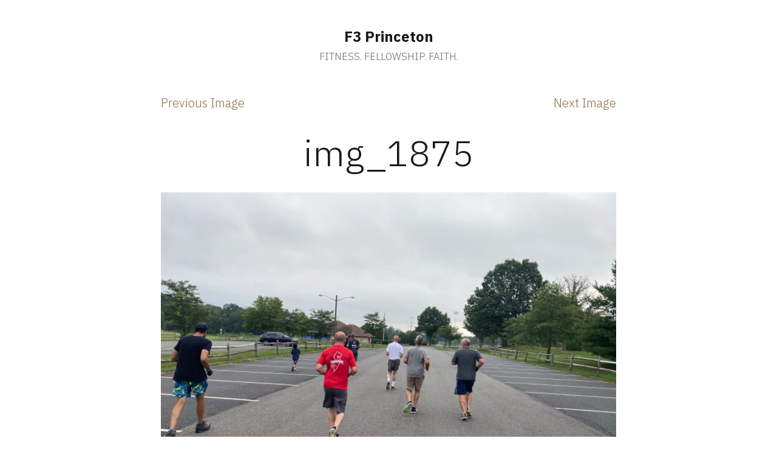

--- FILE ---
content_type: text/html; charset=UTF-8
request_url: https://www.f3princeton.com/img_1875/
body_size: 12163
content:
<!doctype html>
<html lang="en-US">
<head>
	<meta charset="UTF-8" />
	<meta name="viewport" content="width=device-width, initial-scale=1" />
	<link rel="profile" href="https://gmpg.org/xfn/11" />
	<title>img_1875 &#8211; F3 Princeton</title>
<meta name='robots' content='max-image-preview:large' />
<link rel='dns-prefetch' href='//ajax.googleapis.com' />
<link rel='dns-prefetch' href='//stats.wp.com' />
<link rel='dns-prefetch' href='//fonts.googleapis.com' />
<link rel='dns-prefetch' href='//widgets.wp.com' />
<link rel='dns-prefetch' href='//jetpack.wordpress.com' />
<link rel='dns-prefetch' href='//s0.wp.com' />
<link rel='dns-prefetch' href='//public-api.wordpress.com' />
<link rel='dns-prefetch' href='//0.gravatar.com' />
<link rel='dns-prefetch' href='//1.gravatar.com' />
<link rel='dns-prefetch' href='//2.gravatar.com' />
<link rel='preconnect' href='//i0.wp.com' />
<link rel="alternate" type="application/rss+xml" title="F3 Princeton &raquo; Feed" href="https://www.f3princeton.com/feed/" />
<link rel="alternate" type="application/rss+xml" title="F3 Princeton &raquo; Comments Feed" href="https://www.f3princeton.com/comments/feed/" />
<link rel="alternate" type="application/rss+xml" title="F3 Princeton &raquo; img_1875 Comments Feed" href="https://www.f3princeton.com/feed/?attachment_id=4768" />
<link rel="alternate" title="oEmbed (JSON)" type="application/json+oembed" href="https://www.f3princeton.com/wp-json/oembed/1.0/embed?url=https%3A%2F%2Fwww.f3princeton.com%2Fimg_1875%2F" />
<link rel="alternate" title="oEmbed (XML)" type="text/xml+oembed" href="https://www.f3princeton.com/wp-json/oembed/1.0/embed?url=https%3A%2F%2Fwww.f3princeton.com%2Fimg_1875%2F&#038;format=xml" />
<style id='wp-img-auto-sizes-contain-inline-css' type='text/css'>
img:is([sizes=auto i],[sizes^="auto," i]){contain-intrinsic-size:3000px 1500px}
/*# sourceURL=wp-img-auto-sizes-contain-inline-css */
</style>
<style id='wp-emoji-styles-inline-css' type='text/css'>

	img.wp-smiley, img.emoji {
		display: inline !important;
		border: none !important;
		box-shadow: none !important;
		height: 1em !important;
		width: 1em !important;
		margin: 0 0.07em !important;
		vertical-align: -0.1em !important;
		background: none !important;
		padding: 0 !important;
	}
/*# sourceURL=wp-emoji-styles-inline-css */
</style>
<style id='wp-block-library-inline-css' type='text/css'>
:root{--wp-block-synced-color:#7a00df;--wp-block-synced-color--rgb:122,0,223;--wp-bound-block-color:var(--wp-block-synced-color);--wp-editor-canvas-background:#ddd;--wp-admin-theme-color:#007cba;--wp-admin-theme-color--rgb:0,124,186;--wp-admin-theme-color-darker-10:#006ba1;--wp-admin-theme-color-darker-10--rgb:0,107,160.5;--wp-admin-theme-color-darker-20:#005a87;--wp-admin-theme-color-darker-20--rgb:0,90,135;--wp-admin-border-width-focus:2px}@media (min-resolution:192dpi){:root{--wp-admin-border-width-focus:1.5px}}.wp-element-button{cursor:pointer}:root .has-very-light-gray-background-color{background-color:#eee}:root .has-very-dark-gray-background-color{background-color:#313131}:root .has-very-light-gray-color{color:#eee}:root .has-very-dark-gray-color{color:#313131}:root .has-vivid-green-cyan-to-vivid-cyan-blue-gradient-background{background:linear-gradient(135deg,#00d084,#0693e3)}:root .has-purple-crush-gradient-background{background:linear-gradient(135deg,#34e2e4,#4721fb 50%,#ab1dfe)}:root .has-hazy-dawn-gradient-background{background:linear-gradient(135deg,#faaca8,#dad0ec)}:root .has-subdued-olive-gradient-background{background:linear-gradient(135deg,#fafae1,#67a671)}:root .has-atomic-cream-gradient-background{background:linear-gradient(135deg,#fdd79a,#004a59)}:root .has-nightshade-gradient-background{background:linear-gradient(135deg,#330968,#31cdcf)}:root .has-midnight-gradient-background{background:linear-gradient(135deg,#020381,#2874fc)}:root{--wp--preset--font-size--normal:16px;--wp--preset--font-size--huge:42px}.has-regular-font-size{font-size:1em}.has-larger-font-size{font-size:2.625em}.has-normal-font-size{font-size:var(--wp--preset--font-size--normal)}.has-huge-font-size{font-size:var(--wp--preset--font-size--huge)}:root .has-text-align-center{text-align:center}:root .has-text-align-left{text-align:left}:root .has-text-align-right{text-align:right}.has-fit-text{white-space:nowrap!important}#end-resizable-editor-section{display:none}.aligncenter{clear:both}.items-justified-left{justify-content:flex-start}.items-justified-center{justify-content:center}.items-justified-right{justify-content:flex-end}.items-justified-space-between{justify-content:space-between}.screen-reader-text{word-wrap:normal!important;border:0;clip-path:inset(50%);height:1px;margin:-1px;overflow:hidden;padding:0;position:absolute;width:1px}.screen-reader-text:focus{background-color:#ddd;clip-path:none;color:#444;display:block;font-size:1em;height:auto;left:5px;line-height:normal;padding:15px 23px 14px;text-decoration:none;top:5px;width:auto;z-index:100000}html :where(.has-border-color){border-style:solid}html :where([style*=border-top-color]){border-top-style:solid}html :where([style*=border-right-color]){border-right-style:solid}html :where([style*=border-bottom-color]){border-bottom-style:solid}html :where([style*=border-left-color]){border-left-style:solid}html :where([style*=border-width]){border-style:solid}html :where([style*=border-top-width]){border-top-style:solid}html :where([style*=border-right-width]){border-right-style:solid}html :where([style*=border-bottom-width]){border-bottom-style:solid}html :where([style*=border-left-width]){border-left-style:solid}html :where(img[class*=wp-image-]){height:auto;max-width:100%}:where(figure){margin:0 0 1em}html :where(.is-position-sticky){--wp-admin--admin-bar--position-offset:var(--wp-admin--admin-bar--height,0px)}@media screen and (max-width:600px){html :where(.is-position-sticky){--wp-admin--admin-bar--position-offset:0px}}

/*# sourceURL=wp-block-library-inline-css */
</style><style id='wp-block-group-inline-css' type='text/css'>
.wp-block-group{box-sizing:border-box}:where(.wp-block-group.wp-block-group-is-layout-constrained){position:relative}
/*# sourceURL=https://www.f3princeton.com/wp-content/plugins/gutenberg/build/styles/block-library/group/style.css */
</style>
<style id='wp-block-group-theme-inline-css' type='text/css'>
:where(.wp-block-group.has-background){padding:1.25em 2.375em}
/*# sourceURL=https://www.f3princeton.com/wp-content/plugins/gutenberg/build/styles/block-library/group/theme.css */
</style>
<style id='wp-block-archives-inline-css' type='text/css'>
.wp-block-archives{box-sizing:border-box}.wp-block-archives-dropdown label{display:block}
/*# sourceURL=https://www.f3princeton.com/wp-content/plugins/gutenberg/build/styles/block-library/archives/style.css */
</style>
<style id='wp-block-categories-inline-css' type='text/css'>
.wp-block-categories{box-sizing:border-box}.wp-block-categories.alignleft{margin-right:2em}.wp-block-categories.alignright{margin-left:2em}.wp-block-categories.wp-block-categories-dropdown.aligncenter{text-align:center}.wp-block-categories .wp-block-categories__label{display:block;width:100%}
/*# sourceURL=https://www.f3princeton.com/wp-content/plugins/gutenberg/build/styles/block-library/categories/style.css */
</style>
<style id='wp-block-heading-inline-css' type='text/css'>
h1:where(.wp-block-heading).has-background,h2:where(.wp-block-heading).has-background,h3:where(.wp-block-heading).has-background,h4:where(.wp-block-heading).has-background,h5:where(.wp-block-heading).has-background,h6:where(.wp-block-heading).has-background{padding:1.25em 2.375em}h1.has-text-align-left[style*=writing-mode]:where([style*=vertical-lr]),h1.has-text-align-right[style*=writing-mode]:where([style*=vertical-rl]),h2.has-text-align-left[style*=writing-mode]:where([style*=vertical-lr]),h2.has-text-align-right[style*=writing-mode]:where([style*=vertical-rl]),h3.has-text-align-left[style*=writing-mode]:where([style*=vertical-lr]),h3.has-text-align-right[style*=writing-mode]:where([style*=vertical-rl]),h4.has-text-align-left[style*=writing-mode]:where([style*=vertical-lr]),h4.has-text-align-right[style*=writing-mode]:where([style*=vertical-rl]),h5.has-text-align-left[style*=writing-mode]:where([style*=vertical-lr]),h5.has-text-align-right[style*=writing-mode]:where([style*=vertical-rl]),h6.has-text-align-left[style*=writing-mode]:where([style*=vertical-lr]),h6.has-text-align-right[style*=writing-mode]:where([style*=vertical-rl]){rotate:180deg}
/*# sourceURL=https://www.f3princeton.com/wp-content/plugins/gutenberg/build/styles/block-library/heading/style.css */
</style>
<style id='wp-block-latest-comments-inline-css' type='text/css'>
ol.wp-block-latest-comments{box-sizing:border-box;margin-left:0}:where(.wp-block-latest-comments:not([style*=line-height] .wp-block-latest-comments__comment)){line-height:1.1}:where(.wp-block-latest-comments:not([style*=line-height] .wp-block-latest-comments__comment-excerpt p)){line-height:1.8}.has-dates :where(.wp-block-latest-comments:not([style*=line-height])),.has-excerpts :where(.wp-block-latest-comments:not([style*=line-height])){line-height:1.5}.wp-block-latest-comments .wp-block-latest-comments{padding-left:0}.wp-block-latest-comments__comment{list-style:none;margin-bottom:1em}.has-avatars .wp-block-latest-comments__comment{list-style:none;min-height:2.25em}.has-avatars .wp-block-latest-comments__comment .wp-block-latest-comments__comment-excerpt,.has-avatars .wp-block-latest-comments__comment .wp-block-latest-comments__comment-meta{margin-left:3.25em}.wp-block-latest-comments__comment-excerpt p{font-size:.875em;margin:.36em 0 1.4em}.wp-block-latest-comments__comment-date{display:block;font-size:.75em}.wp-block-latest-comments .avatar,.wp-block-latest-comments__comment-avatar{border-radius:1.5em;display:block;float:left;height:2.5em;margin-right:.75em;width:2.5em}.wp-block-latest-comments[class*=-font-size] a,.wp-block-latest-comments[style*=font-size] a{font-size:inherit}
/*# sourceURL=https://www.f3princeton.com/wp-content/plugins/gutenberg/build/styles/block-library/latest-comments/style.css */
</style>
<style id='wp-block-latest-posts-inline-css' type='text/css'>
.wp-block-latest-posts{box-sizing:border-box}.wp-block-latest-posts.alignleft{margin-right:2em}.wp-block-latest-posts.alignright{margin-left:2em}.wp-block-latest-posts.wp-block-latest-posts__list{list-style:none}.wp-block-latest-posts.wp-block-latest-posts__list li{clear:both;overflow-wrap:break-word}.wp-block-latest-posts.is-grid{display:flex;flex-wrap:wrap}.wp-block-latest-posts.is-grid li{margin:0 1.25em 1.25em 0;width:100%}@media (min-width:600px){.wp-block-latest-posts.columns-2 li{width:calc(50% - .625em)}.wp-block-latest-posts.columns-2 li:nth-child(2n){margin-right:0}.wp-block-latest-posts.columns-3 li{width:calc(33.33333% - .83333em)}.wp-block-latest-posts.columns-3 li:nth-child(3n){margin-right:0}.wp-block-latest-posts.columns-4 li{width:calc(25% - .9375em)}.wp-block-latest-posts.columns-4 li:nth-child(4n){margin-right:0}.wp-block-latest-posts.columns-5 li{width:calc(20% - 1em)}.wp-block-latest-posts.columns-5 li:nth-child(5n){margin-right:0}.wp-block-latest-posts.columns-6 li{width:calc(16.66667% - 1.04167em)}.wp-block-latest-posts.columns-6 li:nth-child(6n){margin-right:0}}:root :where(.wp-block-latest-posts.is-grid){padding:0}:root :where(.wp-block-latest-posts.wp-block-latest-posts__list){padding-left:0}.wp-block-latest-posts__post-author,.wp-block-latest-posts__post-date{display:block;font-size:.8125em}.wp-block-latest-posts__post-excerpt,.wp-block-latest-posts__post-full-content{margin-bottom:1em;margin-top:.5em}.wp-block-latest-posts__featured-image a{display:inline-block}.wp-block-latest-posts__featured-image img{height:auto;max-width:100%;width:auto}.wp-block-latest-posts__featured-image.alignleft{float:left;margin-right:1em}.wp-block-latest-posts__featured-image.alignright{float:right;margin-left:1em}.wp-block-latest-posts__featured-image.aligncenter{margin-bottom:1em;text-align:center}
/*# sourceURL=https://www.f3princeton.com/wp-content/plugins/gutenberg/build/styles/block-library/latest-posts/style.css */
</style>
<style id='wp-block-search-inline-css' type='text/css'>
.wp-block-search__button{margin-left:10px;word-break:normal}.wp-block-search__button.has-icon{line-height:0}.wp-block-search__button svg{fill:currentColor;height:1.25em;min-height:24px;min-width:24px;vertical-align:text-bottom;width:1.25em}:where(.wp-block-search__button){border:1px solid #ccc;padding:6px 10px}.wp-block-search__inside-wrapper{display:flex;flex:auto;flex-wrap:nowrap;max-width:100%}.wp-block-search__label{width:100%}.wp-block-search.wp-block-search__button-only .wp-block-search__button{box-sizing:border-box;display:flex;flex-shrink:0;justify-content:center;margin-left:0;max-width:100%}.wp-block-search.wp-block-search__button-only .wp-block-search__inside-wrapper{min-width:0!important;transition-property:width}.wp-block-search.wp-block-search__button-only .wp-block-search__input{flex-basis:100%;transition-duration:.3s}.wp-block-search.wp-block-search__button-only.wp-block-search__searchfield-hidden,.wp-block-search.wp-block-search__button-only.wp-block-search__searchfield-hidden .wp-block-search__inside-wrapper{overflow:hidden}.wp-block-search.wp-block-search__button-only.wp-block-search__searchfield-hidden .wp-block-search__input{border-left-width:0!important;border-right-width:0!important;flex-basis:0;flex-grow:0;margin:0;min-width:0!important;padding-left:0!important;padding-right:0!important;width:0!important}:where(.wp-block-search__input){appearance:none;border:1px solid #949494;flex-grow:1;font-family:inherit;font-size:inherit;font-style:inherit;font-weight:inherit;letter-spacing:inherit;line-height:inherit;margin-left:0;margin-right:0;min-width:3rem;padding:8px;text-decoration:unset!important;text-transform:inherit}:where(.wp-block-search__button-inside .wp-block-search__inside-wrapper){background-color:#fff;border:1px solid #949494;box-sizing:border-box;padding:4px}:where(.wp-block-search__button-inside .wp-block-search__inside-wrapper) .wp-block-search__input{border:none;border-radius:0;padding:0 4px}:where(.wp-block-search__button-inside .wp-block-search__inside-wrapper) .wp-block-search__input:focus{outline:none}:where(.wp-block-search__button-inside .wp-block-search__inside-wrapper) :where(.wp-block-search__button){padding:4px 8px}.wp-block-search.aligncenter .wp-block-search__inside-wrapper{margin:auto}.wp-block[data-align=right] .wp-block-search.wp-block-search__button-only .wp-block-search__inside-wrapper{float:right}
/*# sourceURL=https://www.f3princeton.com/wp-content/plugins/gutenberg/build/styles/block-library/search/style.css */
</style>
<style id='wp-block-search-theme-inline-css' type='text/css'>
.wp-block-search .wp-block-search__label{font-weight:700}.wp-block-search__button{border:1px solid #ccc;padding:.375em .625em}
/*# sourceURL=https://www.f3princeton.com/wp-content/plugins/gutenberg/build/styles/block-library/search/theme.css */
</style>
<style id='global-styles-inline-css' type='text/css'>
:root{--wp--preset--aspect-ratio--square: 1;--wp--preset--aspect-ratio--4-3: 4/3;--wp--preset--aspect-ratio--3-4: 3/4;--wp--preset--aspect-ratio--3-2: 3/2;--wp--preset--aspect-ratio--2-3: 2/3;--wp--preset--aspect-ratio--16-9: 16/9;--wp--preset--aspect-ratio--9-16: 9/16;--wp--preset--color--black: #000000;--wp--preset--color--cyan-bluish-gray: #abb8c3;--wp--preset--color--white: #ffffff;--wp--preset--color--pale-pink: #f78da7;--wp--preset--color--vivid-red: #cf2e2e;--wp--preset--color--luminous-vivid-orange: #ff6900;--wp--preset--color--luminous-vivid-amber: #fcb900;--wp--preset--color--light-green-cyan: #7bdcb5;--wp--preset--color--vivid-green-cyan: #00d084;--wp--preset--color--pale-cyan-blue: #8ed1fc;--wp--preset--color--vivid-cyan-blue: #0693e3;--wp--preset--color--vivid-purple: #9b51e0;--wp--preset--color--primary: #897248;--wp--preset--color--secondary: #c4493f;--wp--preset--color--background: #FFFFFF;--wp--preset--color--foreground: #181818;--wp--preset--color--foreground-light: #686868;--wp--preset--color--foreground-dark: #020202;--wp--preset--gradient--vivid-cyan-blue-to-vivid-purple: linear-gradient(135deg,rgb(6,147,227) 0%,rgb(155,81,224) 100%);--wp--preset--gradient--light-green-cyan-to-vivid-green-cyan: linear-gradient(135deg,rgb(122,220,180) 0%,rgb(0,208,130) 100%);--wp--preset--gradient--luminous-vivid-amber-to-luminous-vivid-orange: linear-gradient(135deg,rgb(252,185,0) 0%,rgb(255,105,0) 100%);--wp--preset--gradient--luminous-vivid-orange-to-vivid-red: linear-gradient(135deg,rgb(255,105,0) 0%,rgb(207,46,46) 100%);--wp--preset--gradient--very-light-gray-to-cyan-bluish-gray: linear-gradient(135deg,rgb(238,238,238) 0%,rgb(169,184,195) 100%);--wp--preset--gradient--cool-to-warm-spectrum: linear-gradient(135deg,rgb(74,234,220) 0%,rgb(151,120,209) 20%,rgb(207,42,186) 40%,rgb(238,44,130) 60%,rgb(251,105,98) 80%,rgb(254,248,76) 100%);--wp--preset--gradient--blush-light-purple: linear-gradient(135deg,rgb(255,206,236) 0%,rgb(152,150,240) 100%);--wp--preset--gradient--blush-bordeaux: linear-gradient(135deg,rgb(254,205,165) 0%,rgb(254,45,45) 50%,rgb(107,0,62) 100%);--wp--preset--gradient--luminous-dusk: linear-gradient(135deg,rgb(255,203,112) 0%,rgb(199,81,192) 50%,rgb(65,88,208) 100%);--wp--preset--gradient--pale-ocean: linear-gradient(135deg,rgb(255,245,203) 0%,rgb(182,227,212) 50%,rgb(51,167,181) 100%);--wp--preset--gradient--electric-grass: linear-gradient(135deg,rgb(202,248,128) 0%,rgb(113,206,126) 100%);--wp--preset--gradient--midnight: linear-gradient(135deg,rgb(2,3,129) 0%,rgb(40,116,252) 100%);--wp--preset--font-size--small: 16.6px;--wp--preset--font-size--medium: 20px;--wp--preset--font-size--large: 28.8px;--wp--preset--font-size--x-large: 42px;--wp--preset--font-size--normal: 20px;--wp--preset--font-size--huge: 34.56px;--wp--preset--spacing--20: 0.44rem;--wp--preset--spacing--30: 0.67rem;--wp--preset--spacing--40: 1rem;--wp--preset--spacing--50: 1.5rem;--wp--preset--spacing--60: 2.25rem;--wp--preset--spacing--70: 3.38rem;--wp--preset--spacing--80: 5.06rem;--wp--preset--shadow--natural: 6px 6px 9px rgba(0, 0, 0, 0.2);--wp--preset--shadow--deep: 12px 12px 50px rgba(0, 0, 0, 0.4);--wp--preset--shadow--sharp: 6px 6px 0px rgba(0, 0, 0, 0.2);--wp--preset--shadow--outlined: 6px 6px 0px -3px rgb(255, 255, 255), 6px 6px rgb(0, 0, 0);--wp--preset--shadow--crisp: 6px 6px 0px rgb(0, 0, 0);}:where(.is-layout-flex){gap: 0.5em;}:where(.is-layout-grid){gap: 0.5em;}body .is-layout-flex{display: flex;}.is-layout-flex{flex-wrap: wrap;align-items: center;}.is-layout-flex > :is(*, div){margin: 0;}body .is-layout-grid{display: grid;}.is-layout-grid > :is(*, div){margin: 0;}:where(.wp-block-columns.is-layout-flex){gap: 2em;}:where(.wp-block-columns.is-layout-grid){gap: 2em;}:where(.wp-block-post-template.is-layout-flex){gap: 1.25em;}:where(.wp-block-post-template.is-layout-grid){gap: 1.25em;}.has-black-color{color: var(--wp--preset--color--black) !important;}.has-cyan-bluish-gray-color{color: var(--wp--preset--color--cyan-bluish-gray) !important;}.has-white-color{color: var(--wp--preset--color--white) !important;}.has-pale-pink-color{color: var(--wp--preset--color--pale-pink) !important;}.has-vivid-red-color{color: var(--wp--preset--color--vivid-red) !important;}.has-luminous-vivid-orange-color{color: var(--wp--preset--color--luminous-vivid-orange) !important;}.has-luminous-vivid-amber-color{color: var(--wp--preset--color--luminous-vivid-amber) !important;}.has-light-green-cyan-color{color: var(--wp--preset--color--light-green-cyan) !important;}.has-vivid-green-cyan-color{color: var(--wp--preset--color--vivid-green-cyan) !important;}.has-pale-cyan-blue-color{color: var(--wp--preset--color--pale-cyan-blue) !important;}.has-vivid-cyan-blue-color{color: var(--wp--preset--color--vivid-cyan-blue) !important;}.has-vivid-purple-color{color: var(--wp--preset--color--vivid-purple) !important;}.has-black-background-color{background-color: var(--wp--preset--color--black) !important;}.has-cyan-bluish-gray-background-color{background-color: var(--wp--preset--color--cyan-bluish-gray) !important;}.has-white-background-color{background-color: var(--wp--preset--color--white) !important;}.has-pale-pink-background-color{background-color: var(--wp--preset--color--pale-pink) !important;}.has-vivid-red-background-color{background-color: var(--wp--preset--color--vivid-red) !important;}.has-luminous-vivid-orange-background-color{background-color: var(--wp--preset--color--luminous-vivid-orange) !important;}.has-luminous-vivid-amber-background-color{background-color: var(--wp--preset--color--luminous-vivid-amber) !important;}.has-light-green-cyan-background-color{background-color: var(--wp--preset--color--light-green-cyan) !important;}.has-vivid-green-cyan-background-color{background-color: var(--wp--preset--color--vivid-green-cyan) !important;}.has-pale-cyan-blue-background-color{background-color: var(--wp--preset--color--pale-cyan-blue) !important;}.has-vivid-cyan-blue-background-color{background-color: var(--wp--preset--color--vivid-cyan-blue) !important;}.has-vivid-purple-background-color{background-color: var(--wp--preset--color--vivid-purple) !important;}.has-black-border-color{border-color: var(--wp--preset--color--black) !important;}.has-cyan-bluish-gray-border-color{border-color: var(--wp--preset--color--cyan-bluish-gray) !important;}.has-white-border-color{border-color: var(--wp--preset--color--white) !important;}.has-pale-pink-border-color{border-color: var(--wp--preset--color--pale-pink) !important;}.has-vivid-red-border-color{border-color: var(--wp--preset--color--vivid-red) !important;}.has-luminous-vivid-orange-border-color{border-color: var(--wp--preset--color--luminous-vivid-orange) !important;}.has-luminous-vivid-amber-border-color{border-color: var(--wp--preset--color--luminous-vivid-amber) !important;}.has-light-green-cyan-border-color{border-color: var(--wp--preset--color--light-green-cyan) !important;}.has-vivid-green-cyan-border-color{border-color: var(--wp--preset--color--vivid-green-cyan) !important;}.has-pale-cyan-blue-border-color{border-color: var(--wp--preset--color--pale-cyan-blue) !important;}.has-vivid-cyan-blue-border-color{border-color: var(--wp--preset--color--vivid-cyan-blue) !important;}.has-vivid-purple-border-color{border-color: var(--wp--preset--color--vivid-purple) !important;}.has-vivid-cyan-blue-to-vivid-purple-gradient-background{background: var(--wp--preset--gradient--vivid-cyan-blue-to-vivid-purple) !important;}.has-light-green-cyan-to-vivid-green-cyan-gradient-background{background: var(--wp--preset--gradient--light-green-cyan-to-vivid-green-cyan) !important;}.has-luminous-vivid-amber-to-luminous-vivid-orange-gradient-background{background: var(--wp--preset--gradient--luminous-vivid-amber-to-luminous-vivid-orange) !important;}.has-luminous-vivid-orange-to-vivid-red-gradient-background{background: var(--wp--preset--gradient--luminous-vivid-orange-to-vivid-red) !important;}.has-very-light-gray-to-cyan-bluish-gray-gradient-background{background: var(--wp--preset--gradient--very-light-gray-to-cyan-bluish-gray) !important;}.has-cool-to-warm-spectrum-gradient-background{background: var(--wp--preset--gradient--cool-to-warm-spectrum) !important;}.has-blush-light-purple-gradient-background{background: var(--wp--preset--gradient--blush-light-purple) !important;}.has-blush-bordeaux-gradient-background{background: var(--wp--preset--gradient--blush-bordeaux) !important;}.has-luminous-dusk-gradient-background{background: var(--wp--preset--gradient--luminous-dusk) !important;}.has-pale-ocean-gradient-background{background: var(--wp--preset--gradient--pale-ocean) !important;}.has-electric-grass-gradient-background{background: var(--wp--preset--gradient--electric-grass) !important;}.has-midnight-gradient-background{background: var(--wp--preset--gradient--midnight) !important;}.has-small-font-size{font-size: var(--wp--preset--font-size--small) !important;}.has-medium-font-size{font-size: var(--wp--preset--font-size--medium) !important;}.has-large-font-size{font-size: var(--wp--preset--font-size--large) !important;}.has-x-large-font-size{font-size: var(--wp--preset--font-size--x-large) !important;}
/*# sourceURL=global-styles-inline-css */
</style>

<style id='classic-theme-styles-inline-css' type='text/css'>
/*! This file is auto-generated */
.wp-block-button__link{color:#fff;background-color:#32373c;border-radius:9999px;box-shadow:none;text-decoration:none;padding:calc(.667em + 2px) calc(1.333em + 2px);font-size:1.125em}.wp-block-file__button{background:#32373c;color:#fff;text-decoration:none}
/*# sourceURL=/wp-includes/css/classic-themes.min.css */
</style>
<link rel='stylesheet' id='fontAwesome-css' href='https://www.f3princeton.com/wp-content/plugins/lightbox-block/assets/css/font-awesome.min.css?ver=6.5.2' type='text/css' media='all' />
<link rel='stylesheet' id='varia-print-style-css' href='https://www.f3princeton.com/wp-content/themes/varia-wpcom/print.css?ver=1.5.24' type='text/css' media='print' />
<link rel='stylesheet' id='jetpack_likes-css' href='https://www.f3princeton.com/wp-content/plugins/jetpack/modules/likes/style.css?ver=15.3.1' type='text/css' media='all' />
<link rel='stylesheet' id='tablepress-default-css' href='https://www.f3princeton.com/wp-content/plugins/tablepress/css/build/default.css?ver=3.2.5' type='text/css' media='all' />
<link rel='stylesheet' id='photonic-slider-css' href='https://www.f3princeton.com/wp-content/plugins/photonic/include/ext/splide/splide.min.css?ver=20251209-235158' type='text/css' media='all' />
<link rel='stylesheet' id='photonic-lightbox-css' href='https://www.f3princeton.com/wp-content/plugins/photonic/include/ext/baguettebox/baguettebox.min.css?ver=20251209-235158' type='text/css' media='all' />
<link rel='stylesheet' id='photonic-css' href='https://www.f3princeton.com/wp-content/plugins/photonic/include/css/front-end/core/photonic.min.css?ver=20251209-235158' type='text/css' media='all' />
<style id='photonic-inline-css' type='text/css'>
/* Retrieved from saved CSS */
.photonic-panel { background:  rgb(17,17,17)  !important;

	border-top: none;
	border-right: none;
	border-bottom: none;
	border-left: none;
 }
.photonic-random-layout .photonic-thumb { padding: 2px}
.photonic-masonry-layout .photonic-thumb, .photonic-masonry-horizontal-layout .photonic-thumb { padding: 2px}
.photonic-mosaic-layout .photonic-thumb { padding: 2px}

/*# sourceURL=photonic-inline-css */
</style>
<link rel='stylesheet' id='maywood-fonts-css' href='https://fonts.googleapis.com/css?family=IBM+Plex+Sans%3A300%2C300i%2C500%2C500i%2C700&#038;subset=latin%2Clatin-ext' type='text/css' media='all' />
<link rel='stylesheet' id='maywood-style-css' href='https://www.f3princeton.com/wp-content/themes/maywood-wpcom/style.css?ver=1.5.24' type='text/css' media='all' />
<!--n2css--><!--n2js--><script type="text/javascript" src="https://www.f3princeton.com/wp-includes/js/jquery/jquery.min.js?ver=3.7.1" id="jquery-core-js"></script>
<script type="text/javascript" src="https://www.f3princeton.com/wp-includes/js/jquery/jquery-migrate.min.js?ver=3.4.1" id="jquery-migrate-js"></script>
<link rel="https://api.w.org/" href="https://www.f3princeton.com/wp-json/" /><link rel="alternate" title="JSON" type="application/json" href="https://www.f3princeton.com/wp-json/wp/v2/media/4768" /><link rel="EditURI" type="application/rsd+xml" title="RSD" href="https://www.f3princeton.com/xmlrpc.php?rsd" />
<meta name="generator" content="WordPress 6.9" />
<link rel="canonical" href="https://www.f3princeton.com/img_1875/" />
<link rel='shortlink' href='https://wp.me/adG3Xf-1eU' />
	<style>img#wpstats{display:none}</style>
		<meta name="description" content="FITNESS. FELLOWSHIP. FAITH." />

<!-- Jetpack Open Graph Tags -->
<meta property="og:type" content="article" />
<meta property="og:title" content="img_1875" />
<meta property="og:url" content="https://www.f3princeton.com/img_1875/" />
<meta property="og:description" content="Visit the post for more." />
<meta property="article:published_time" content="2021-07-12T11:26:46+00:00" />
<meta property="article:modified_time" content="2021-07-12T11:26:46+00:00" />
<meta property="og:site_name" content="F3 Princeton" />
<meta property="og:image" content="https://www.f3princeton.com/wp-content/uploads/2021/07/img_1875-scaled.jpg" />
<meta property="og:image:alt" content="" />
<meta property="og:locale" content="en_US" />
<meta name="twitter:text:title" content="img_1875" />
<meta name="twitter:image" content="https://i0.wp.com/www.f3princeton.com/wp-content/uploads/2021/07/img_1875-scaled.jpg?fit=1200%2C900&#038;ssl=1&#038;w=640" />
<meta name="twitter:card" content="summary_large_image" />
<meta name="twitter:description" content="Visit the post for more." />

<!-- End Jetpack Open Graph Tags -->
<link rel="icon" href="https://i0.wp.com/www.f3princeton.com/wp-content/uploads/2020/04/cropped-f3princeton_nj_v2.jpg?fit=32%2C32&#038;ssl=1" sizes="32x32" />
<link rel="icon" href="https://i0.wp.com/www.f3princeton.com/wp-content/uploads/2020/04/cropped-f3princeton_nj_v2.jpg?fit=192%2C192&#038;ssl=1" sizes="192x192" />
<link rel="apple-touch-icon" href="https://i0.wp.com/www.f3princeton.com/wp-content/uploads/2020/04/cropped-f3princeton_nj_v2.jpg?fit=180%2C180&#038;ssl=1" />
<meta name="msapplication-TileImage" content="https://i0.wp.com/www.f3princeton.com/wp-content/uploads/2020/04/cropped-f3princeton_nj_v2.jpg?fit=270%2C270&#038;ssl=1" />
</head>

<body class="attachment wp-singular attachment-template-default single single-attachment postid-4768 attachmentid-4768 attachment-jpeg wp-embed-responsive wp-theme-varia-wpcom wp-child-theme-maywood-wpcom singular image-filters-enabled">


<div id="page" class="site">
	<a class="skip-link screen-reader-text" href="#content">Skip to content</a>

	
<header id="masthead" class="site-header responsive-max-width has-title-and-tagline" role="banner">
	<div class="site-branding">

								<p class="site-title"><a href="https://www.f3princeton.com/" rel="home">F3 Princeton</a></p>
			
				<p class="site-description">
				FITNESS. FELLOWSHIP. FAITH.			</p>
	</div><!-- .site-branding -->
		</header><!-- #masthead -->

	<div id="content" class="site-content">

	<section id="primary" class="content-area">
		<main id="main" class="site-main">

			
				<article id="post-4768" class="post-4768 attachment type-attachment status-inherit hentry entry">
					<nav id="image-navigation" class="navigation image-navigation responsive-max-width">
						<div class="nav-links">
							<div class="nav-previous"><a href='https://www.f3princeton.com/img_1879/'>Previous Image</a></div>
							<div class="nav-next"><a href='https://www.f3princeton.com/img_1878/'>Next Image</a></div>
						</div><!-- .nav-links -->
					</nav><!-- .image-navigation -->

					<header class="entry-header responsive-max-width">
					<h1 class="entry-title">img_1875</h1>					</header><!-- .entry-header -->

					<div class="entry-content">

						<figure class="entry-attachment wp-block-image">
						<img width="2560" height="1920" src="https://i0.wp.com/www.f3princeton.com/wp-content/uploads/2021/07/img_1875-scaled.jpg?fit=2560%2C1920&amp;ssl=1" class="attachment-full size-full" alt="" decoding="async" fetchpriority="high" srcset="https://i0.wp.com/www.f3princeton.com/wp-content/uploads/2021/07/img_1875-scaled.jpg?w=2560&amp;ssl=1 2560w, https://i0.wp.com/www.f3princeton.com/wp-content/uploads/2021/07/img_1875-scaled.jpg?resize=300%2C225&amp;ssl=1 300w, https://i0.wp.com/www.f3princeton.com/wp-content/uploads/2021/07/img_1875-scaled.jpg?resize=1024%2C768&amp;ssl=1 1024w, https://i0.wp.com/www.f3princeton.com/wp-content/uploads/2021/07/img_1875-scaled.jpg?resize=768%2C576&amp;ssl=1 768w, https://i0.wp.com/www.f3princeton.com/wp-content/uploads/2021/07/img_1875-scaled.jpg?resize=1536%2C1152&amp;ssl=1 1536w, https://i0.wp.com/www.f3princeton.com/wp-content/uploads/2021/07/img_1875-scaled.jpg?resize=2048%2C1536&amp;ssl=1 2048w, https://i0.wp.com/www.f3princeton.com/wp-content/uploads/2021/07/img_1875-scaled.jpg?resize=1568%2C1176&amp;ssl=1 1568w, https://i0.wp.com/www.f3princeton.com/wp-content/uploads/2021/07/img_1875-scaled.jpg?w=2250&amp;ssl=1 2250w" sizes="(max-width: 2560px) 100vw, 2560px" data-attachment-id="4768" data-permalink="https://www.f3princeton.com/img_1875/" data-orig-file="https://i0.wp.com/www.f3princeton.com/wp-content/uploads/2021/07/img_1875-scaled.jpg?fit=2560%2C1920&amp;ssl=1" data-orig-size="2560,1920" data-comments-opened="1" data-image-meta="{&quot;aperture&quot;:&quot;1.8&quot;,&quot;credit&quot;:&quot;&quot;,&quot;camera&quot;:&quot;iPhone 11&quot;,&quot;caption&quot;:&quot;&quot;,&quot;created_timestamp&quot;:&quot;1626072257&quot;,&quot;copyright&quot;:&quot;&quot;,&quot;focal_length&quot;:&quot;4.25&quot;,&quot;iso&quot;:&quot;32&quot;,&quot;shutter_speed&quot;:&quot;0.0028328611898017&quot;,&quot;title&quot;:&quot;&quot;,&quot;orientation&quot;:&quot;1&quot;}" data-image-title="img_1875" data-image-description="" data-image-caption="" data-medium-file="https://i0.wp.com/www.f3princeton.com/wp-content/uploads/2021/07/img_1875-scaled.jpg?fit=300%2C225&amp;ssl=1" data-large-file="https://i0.wp.com/www.f3princeton.com/wp-content/uploads/2021/07/img_1875-scaled.jpg?fit=750%2C563&amp;ssl=1" />
							<figcaption class="wp-caption-text"></figcaption>

						</figure><!-- .entry-attachment -->

											</div><!-- .entry-content -->

					<footer class="entry-footer responsive-max-width">
					<span class="full-size-link"><span class="screen-reader-text">Full size</span><a href="https://www.f3princeton.com/wp-content/uploads/2021/07/img_1875-scaled.jpg">2560 &times; 1920</a></span>
						
					</footer><!-- .entry-footer -->
				</article><!-- #post-## -->

				
	<nav class="navigation post-navigation" aria-label="Posts">
		<h2 class="screen-reader-text">Post navigation</h2>
		<div class="nav-links"><div class="nav-previous"><a href="https://www.f3princeton.com/img_1875/" rel="prev"><span class="meta-nav">Published in</span><br><span class="post-title">img_1875</span></a></div></div>
	</nav>
<div id="comments" class="comments-area responsive-max-width">

	
		<div id="respond" class="comment-respond">
			<h3 id="reply-title" class="comment-reply-title">Leave a Reply<small><a rel="nofollow" id="cancel-comment-reply-link" href="/img_1875/#respond" style="display:none;">Cancel reply</a></small></h3>			<form id="commentform" class="comment-form">
				<iframe
					title="Comment Form"
					src="https://jetpack.wordpress.com/jetpack-comment/?blogid=202117349&#038;postid=4768&#038;comment_registration=0&#038;require_name_email=1&#038;stc_enabled=1&#038;stb_enabled=1&#038;show_avatars=1&#038;avatar_default=mystery&#038;greeting=Leave+a+Reply&#038;jetpack_comments_nonce=b248d064f7&#038;greeting_reply=Leave+a+Reply+to+%25s&#038;color_scheme=light&#038;lang=en_US&#038;jetpack_version=15.3.1&#038;iframe_unique_id=1&#038;show_cookie_consent=10&#038;has_cookie_consent=0&#038;is_current_user_subscribed=0&#038;token_key=%3Bnormal%3B&#038;sig=1411938898817fa79c6997ece9435bd23f09abd9#parent=https%3A%2F%2Fwww.f3princeton.com%2Fimg_1875%2F"
											name="jetpack_remote_comment"
						style="width:100%; height: 430px; border:0;"
										class="jetpack_remote_comment"
					id="jetpack_remote_comment"
					sandbox="allow-same-origin allow-top-navigation allow-scripts allow-forms allow-popups"
				>
									</iframe>
									<!--[if !IE]><!-->
					<script>
						document.addEventListener('DOMContentLoaded', function () {
							var commentForms = document.getElementsByClassName('jetpack_remote_comment');
							for (var i = 0; i < commentForms.length; i++) {
								commentForms[i].allowTransparency = false;
								commentForms[i].scrolling = 'no';
							}
						});
					</script>
					<!--<![endif]-->
							</form>
		</div>

		
		<input type="hidden" name="comment_parent" id="comment_parent" value="" />

		
</div><!-- #comments -->

		</main><!-- .site-main -->
	</section><!-- .content-area -->


	</div><!-- #content -->

	
	<footer id="colophon" class="site-footer responsive-max-width">
			
	<aside class="widget-area responsive-max-width" role="complementary" aria-label="Footer">
		<section id="block-2" class="widget widget_block widget_search"><form role="search" method="get" action="https://www.f3princeton.com/" class="wp-block-search__button-outside wp-block-search__text-button wp-block-search"    ><label class="wp-block-search__label" for="wp-block-search__input-2" >Search</label><div class="wp-block-search__inside-wrapper" ><input class="wp-block-search__input" id="wp-block-search__input-2" placeholder="" value="" type="search" name="s" required /><button aria-label="Search" class="wp-block-search__button wp-element-button" type="submit" >Search</button></div></form></section><section id="block-3" class="widget widget_block">
<div class="wp-block-group"><div class="wp-block-group__inner-container is-layout-flow wp-block-group-is-layout-flow">
<h2 class="wp-block-heading" id="recent-posts">Recent Posts</h2>


<ul class="wp-block-latest-posts__list wp-block-latest-posts"><li><a class="wp-block-latest-posts__post-title" href="https://www.f3princeton.com/2026/01/21/the-daily-50/">The Daily 50</a></li>
<li><a class="wp-block-latest-posts__post-title" href="https://www.f3princeton.com/2026/01/20/cold-ish-stadium-ruck/">Cold-ish stadium ruck!</a></li>
<li><a class="wp-block-latest-posts__post-title" href="https://www.f3princeton.com/2026/01/19/arise-january-18th-2026/">Arise: January 18th, 2026</a></li>
<li><a class="wp-block-latest-posts__post-title" href="https://www.f3princeton.com/2026/01/19/doras-ladder/">Dora&#8217;s Ladder</a></li>
<li><a class="wp-block-latest-posts__post-title" href="https://www.f3princeton.com/2026/01/19/s2s-d15-attheswamp-2026-01-19/">S2S-D15-atTheSwamp-2026-01-19</a></li>
</ul></div></div>
</section><section id="block-4" class="widget widget_block">
<div class="wp-block-group"><div class="wp-block-group__inner-container is-layout-flow wp-block-group-is-layout-flow">
<h2 class="wp-block-heading" id="recent-comments">Recent Comments</h2>


<ol class="wp-block-latest-comments"><li class="wp-block-latest-comments__comment"><article><footer class="wp-block-latest-comments__comment-meta"><a class="wp-block-latest-comments__comment-author" href="https://www.f3princeton.com/2024/05/05/arise-may-5th-2024/">Arise: May 5th, 2024 &#8211; F3 Princeton</a> on <a class="wp-block-latest-comments__comment-link" href="https://www.f3princeton.com/2024/04/22/earth-day-%f0%9f%8c%8e-at-theswamp-04222024/#comment-240">Earth day 🌎 at TheSwamp 04222024</a></footer></article></li><li class="wp-block-latest-comments__comment"><article><footer class="wp-block-latest-comments__comment-meta"><a class="wp-block-latest-comments__comment-author" href="https://www.f3princeton.com/2024/04/28/arise-april-28th-2024/">Arise: April 28th, 2024 &#8211; F3 Princeton</a> on <a class="wp-block-latest-comments__comment-link" href="https://www.f3princeton.com/2024/04/22/earth-day-%f0%9f%8c%8e-at-theswamp-04222024/#comment-236">Earth day 🌎 at TheSwamp 04222024</a></footer></article></li><li class="wp-block-latest-comments__comment"><article><footer class="wp-block-latest-comments__comment-meta"><a class="wp-block-latest-comments__comment-author" href="https://www.f3princeton.com/2024/04/28/arise-april-28th-2024/">Arise: April 28th, 2024 &#8211; F3 Princeton</a> on <a class="wp-block-latest-comments__comment-link" href="https://www.f3princeton.com/2024/04/25/route-66-swamp-classic/#comment-235">Route 66 &#8220;Swamp Classic&#8221;</a></footer></article></li><li class="wp-block-latest-comments__comment"><article><footer class="wp-block-latest-comments__comment-meta"><a class="wp-block-latest-comments__comment-author" href="https://f3gastonia.com/2024/04/25/dr-princeton-nj/">DR Princeton, NJ &#8211; F3 Gastonia</a> on <a class="wp-block-latest-comments__comment-link" href="https://www.f3princeton.com/2024/04/24/laps-around-the-square/#comment-234">Laps Around the Square</a></footer></article></li><li class="wp-block-latest-comments__comment"><article><footer class="wp-block-latest-comments__comment-meta"><a class="wp-block-latest-comments__comment-author" href="https://www.f3princeton.com/2024/04/21/arise-april-21st-2024/">Arise: April 21st, 2024 &#8211; F3 Princeton</a> on <a class="wp-block-latest-comments__comment-link" href="https://www.f3princeton.com/2024/04/15/tax-day-its-time-to-pay/#comment-231">Tax Day it&#8217;s time to Pay!</a></footer></article></li></ol></div></div>
</section><section id="block-5" class="widget widget_block">
<div class="wp-block-group"><div class="wp-block-group__inner-container is-layout-flow wp-block-group-is-layout-flow">
<h2 class="wp-block-heading" id="archives">Archives</h2>


<ul class="wp-block-archives-list wp-block-archives">	<li><a href='https://www.f3princeton.com/2026/01/'>January 2026</a></li>
	<li><a href='https://www.f3princeton.com/2025/12/'>December 2025</a></li>
	<li><a href='https://www.f3princeton.com/2025/11/'>November 2025</a></li>
	<li><a href='https://www.f3princeton.com/2025/10/'>October 2025</a></li>
	<li><a href='https://www.f3princeton.com/2025/09/'>September 2025</a></li>
	<li><a href='https://www.f3princeton.com/2025/08/'>August 2025</a></li>
	<li><a href='https://www.f3princeton.com/2025/07/'>July 2025</a></li>
	<li><a href='https://www.f3princeton.com/2025/06/'>June 2025</a></li>
	<li><a href='https://www.f3princeton.com/2025/05/'>May 2025</a></li>
	<li><a href='https://www.f3princeton.com/2025/04/'>April 2025</a></li>
	<li><a href='https://www.f3princeton.com/2025/03/'>March 2025</a></li>
	<li><a href='https://www.f3princeton.com/2025/02/'>February 2025</a></li>
	<li><a href='https://www.f3princeton.com/2025/01/'>January 2025</a></li>
	<li><a href='https://www.f3princeton.com/2024/12/'>December 2024</a></li>
	<li><a href='https://www.f3princeton.com/2024/11/'>November 2024</a></li>
	<li><a href='https://www.f3princeton.com/2024/10/'>October 2024</a></li>
	<li><a href='https://www.f3princeton.com/2024/09/'>September 2024</a></li>
	<li><a href='https://www.f3princeton.com/2024/08/'>August 2024</a></li>
	<li><a href='https://www.f3princeton.com/2024/07/'>July 2024</a></li>
	<li><a href='https://www.f3princeton.com/2024/06/'>June 2024</a></li>
	<li><a href='https://www.f3princeton.com/2024/05/'>May 2024</a></li>
	<li><a href='https://www.f3princeton.com/2024/04/'>April 2024</a></li>
	<li><a href='https://www.f3princeton.com/2024/03/'>March 2024</a></li>
	<li><a href='https://www.f3princeton.com/2024/02/'>February 2024</a></li>
	<li><a href='https://www.f3princeton.com/2024/01/'>January 2024</a></li>
	<li><a href='https://www.f3princeton.com/2023/02/'>February 2023</a></li>
	<li><a href='https://www.f3princeton.com/2022/11/'>November 2022</a></li>
	<li><a href='https://www.f3princeton.com/2022/08/'>August 2022</a></li>
	<li><a href='https://www.f3princeton.com/2022/05/'>May 2022</a></li>
	<li><a href='https://www.f3princeton.com/2022/04/'>April 2022</a></li>
	<li><a href='https://www.f3princeton.com/2022/03/'>March 2022</a></li>
	<li><a href='https://www.f3princeton.com/2022/02/'>February 2022</a></li>
	<li><a href='https://www.f3princeton.com/2022/01/'>January 2022</a></li>
	<li><a href='https://www.f3princeton.com/2021/12/'>December 2021</a></li>
	<li><a href='https://www.f3princeton.com/2021/11/'>November 2021</a></li>
	<li><a href='https://www.f3princeton.com/2021/10/'>October 2021</a></li>
	<li><a href='https://www.f3princeton.com/2021/09/'>September 2021</a></li>
	<li><a href='https://www.f3princeton.com/2021/08/'>August 2021</a></li>
	<li><a href='https://www.f3princeton.com/2021/07/'>July 2021</a></li>
	<li><a href='https://www.f3princeton.com/2021/06/'>June 2021</a></li>
	<li><a href='https://www.f3princeton.com/2021/05/'>May 2021</a></li>
	<li><a href='https://www.f3princeton.com/2021/04/'>April 2021</a></li>
	<li><a href='https://www.f3princeton.com/2021/03/'>March 2021</a></li>
	<li><a href='https://www.f3princeton.com/2021/02/'>February 2021</a></li>
	<li><a href='https://www.f3princeton.com/2021/01/'>January 2021</a></li>
	<li><a href='https://www.f3princeton.com/2020/12/'>December 2020</a></li>
	<li><a href='https://www.f3princeton.com/2020/11/'>November 2020</a></li>
	<li><a href='https://www.f3princeton.com/2020/10/'>October 2020</a></li>
	<li><a href='https://www.f3princeton.com/2020/09/'>September 2020</a></li>
	<li><a href='https://www.f3princeton.com/2020/08/'>August 2020</a></li>
	<li><a href='https://www.f3princeton.com/2020/07/'>July 2020</a></li>
	<li><a href='https://www.f3princeton.com/2020/06/'>June 2020</a></li>
	<li><a href='https://www.f3princeton.com/2020/05/'>May 2020</a></li>
	<li><a href='https://www.f3princeton.com/2020/04/'>April 2020</a></li>
	<li><a href='https://www.f3princeton.com/2020/03/'>March 2020</a></li>
	<li><a href='https://www.f3princeton.com/2020/02/'>February 2020</a></li>
	<li><a href='https://www.f3princeton.com/2020/01/'>January 2020</a></li>
	<li><a href='https://www.f3princeton.com/2019/12/'>December 2019</a></li>
</ul></div></div>
</section><section id="block-6" class="widget widget_block">
<div class="wp-block-group"><div class="wp-block-group__inner-container is-layout-flow wp-block-group-is-layout-flow">
<h2 class="wp-block-heading" id="categories">Categories</h2>


<ul class="wp-block-categories-list wp-block-categories-taxonomy-category wp-block-categories">	<li class="cat-item cat-item-2"><a href="https://www.f3princeton.com/category/arise/">Arise</a>
</li>
	<li class="cat-item cat-item-3"><a href="https://www.f3princeton.com/category/backblast/">Backblast</a>
</li>
	<li class="cat-item cat-item-4"><a href="https://www.f3princeton.com/category/communicate/">Communicate</a>
</li>
	<li class="cat-item cat-item-5"><a href="https://www.f3princeton.com/category/community/">Community</a>
</li>
	<li class="cat-item cat-item-131"><a href="https://www.f3princeton.com/category/events/">Events</a>
</li>
	<li class="cat-item cat-item-6"><a href="https://www.f3princeton.com/category/newsletter/">Newsletter</a>
</li>
	<li class="cat-item cat-item-1"><a href="https://www.f3princeton.com/category/uncategorized/">Uncategorized</a>
</li>
</ul></div></div>
</section>	</aside><!-- .widget-area -->


	
		<div class="site-info">
		<a class="site-name" href="https://www.f3princeton.com/" rel="home">F3 Princeton</a><span class="comma">,</span>
<a href="https://wordpress.org/" class="imprint">proudly powered by WordPress</a>.	</div><!-- .site-info -->
	</footer><!-- #colophon -->

</div><!-- #page -->

<script type="speculationrules">
{"prefetch":[{"source":"document","where":{"and":[{"href_matches":"/*"},{"not":{"href_matches":["/wp-*.php","/wp-admin/*","/wp-content/uploads/*","/wp-content/*","/wp-content/plugins/*","/wp-content/themes/maywood-wpcom/*","/wp-content/themes/varia-wpcom/*","/*\\?(.+)"]}},{"not":{"selector_matches":"a[rel~=\"nofollow\"]"}},{"not":{"selector_matches":".no-prefetch, .no-prefetch a"}}]},"eagerness":"conservative"}]}
</script>
	<script>
	/(trident|msie)/i.test(navigator.userAgent)&&document.getElementById&&window.addEventListener&&window.addEventListener("hashchange",function(){var t,e=location.hash.substring(1);/^[A-z0-9_-]+$/.test(e)&&(t=document.getElementById(e))&&(/^(?:a|select|input|button|textarea)$/i.test(t.tagName)||(t.tabIndex=-1),t.focus())},!1);
	</script>
	<script type="text/javascript" src="https://ajax.googleapis.com/ajax/libs/webfont/1.6.26/webfont.js?ver=1.2.75.4" id="mo-google-webfont-js"></script>
<script type="text/javascript" id="mailoptin-js-extra">
/* <![CDATA[ */
var mailoptin_globals = {"public_js":"https://www.f3princeton.com/wp-content/plugins/mailoptin/src/core/src/assets/js/src","public_sound":"https://www.f3princeton.com/wp-content/plugins/mailoptin/src/core/src/assets/sound/","mailoptin_ajaxurl":"/img_1875/?mailoptin-ajax=%%endpoint%%","is_customize_preview":"false","disable_impression_tracking":"false","sidebar":"0","js_required_title":"Title is required.","is_new_returning_visitors_cookies":"false"};
//# sourceURL=mailoptin-js-extra
/* ]]> */
</script>
<script type="text/javascript" src="https://www.f3princeton.com/wp-content/plugins/mailoptin/src/core/src/assets/js/mailoptin.min.js?ver=1.2.75.4" id="mailoptin-js"></script>
<script type="text/javascript" src="https://www.f3princeton.com/wp-includes/js/comment-reply.min.js?ver=6.9" id="comment-reply-js" async="async" data-wp-strategy="async" fetchpriority="low"></script>
<script type="text/javascript" id="jetpack-stats-js-before">
/* <![CDATA[ */
_stq = window._stq || [];
_stq.push([ "view", JSON.parse("{\"v\":\"ext\",\"blog\":\"202117349\",\"post\":\"4768\",\"tz\":\"0\",\"srv\":\"www.f3princeton.com\",\"j\":\"1:15.3.1\"}") ]);
_stq.push([ "clickTrackerInit", "202117349", "4768" ]);
//# sourceURL=jetpack-stats-js-before
/* ]]> */
</script>
<script type="text/javascript" src="https://stats.wp.com/e-202604.js" id="jetpack-stats-js" defer="defer" data-wp-strategy="defer"></script>
<script id="wp-emoji-settings" type="application/json">
{"baseUrl":"https://s.w.org/images/core/emoji/17.0.2/72x72/","ext":".png","svgUrl":"https://s.w.org/images/core/emoji/17.0.2/svg/","svgExt":".svg","source":{"concatemoji":"https://www.f3princeton.com/wp-includes/js/wp-emoji-release.min.js?ver=6.9"}}
</script>
<script type="module">
/* <![CDATA[ */
/*! This file is auto-generated */
const a=JSON.parse(document.getElementById("wp-emoji-settings").textContent),o=(window._wpemojiSettings=a,"wpEmojiSettingsSupports"),s=["flag","emoji"];function i(e){try{var t={supportTests:e,timestamp:(new Date).valueOf()};sessionStorage.setItem(o,JSON.stringify(t))}catch(e){}}function c(e,t,n){e.clearRect(0,0,e.canvas.width,e.canvas.height),e.fillText(t,0,0);t=new Uint32Array(e.getImageData(0,0,e.canvas.width,e.canvas.height).data);e.clearRect(0,0,e.canvas.width,e.canvas.height),e.fillText(n,0,0);const a=new Uint32Array(e.getImageData(0,0,e.canvas.width,e.canvas.height).data);return t.every((e,t)=>e===a[t])}function p(e,t){e.clearRect(0,0,e.canvas.width,e.canvas.height),e.fillText(t,0,0);var n=e.getImageData(16,16,1,1);for(let e=0;e<n.data.length;e++)if(0!==n.data[e])return!1;return!0}function u(e,t,n,a){switch(t){case"flag":return n(e,"\ud83c\udff3\ufe0f\u200d\u26a7\ufe0f","\ud83c\udff3\ufe0f\u200b\u26a7\ufe0f")?!1:!n(e,"\ud83c\udde8\ud83c\uddf6","\ud83c\udde8\u200b\ud83c\uddf6")&&!n(e,"\ud83c\udff4\udb40\udc67\udb40\udc62\udb40\udc65\udb40\udc6e\udb40\udc67\udb40\udc7f","\ud83c\udff4\u200b\udb40\udc67\u200b\udb40\udc62\u200b\udb40\udc65\u200b\udb40\udc6e\u200b\udb40\udc67\u200b\udb40\udc7f");case"emoji":return!a(e,"\ud83e\u1fac8")}return!1}function f(e,t,n,a){let r;const o=(r="undefined"!=typeof WorkerGlobalScope&&self instanceof WorkerGlobalScope?new OffscreenCanvas(300,150):document.createElement("canvas")).getContext("2d",{willReadFrequently:!0}),s=(o.textBaseline="top",o.font="600 32px Arial",{});return e.forEach(e=>{s[e]=t(o,e,n,a)}),s}function r(e){var t=document.createElement("script");t.src=e,t.defer=!0,document.head.appendChild(t)}a.supports={everything:!0,everythingExceptFlag:!0},new Promise(t=>{let n=function(){try{var e=JSON.parse(sessionStorage.getItem(o));if("object"==typeof e&&"number"==typeof e.timestamp&&(new Date).valueOf()<e.timestamp+604800&&"object"==typeof e.supportTests)return e.supportTests}catch(e){}return null}();if(!n){if("undefined"!=typeof Worker&&"undefined"!=typeof OffscreenCanvas&&"undefined"!=typeof URL&&URL.createObjectURL&&"undefined"!=typeof Blob)try{var e="postMessage("+f.toString()+"("+[JSON.stringify(s),u.toString(),c.toString(),p.toString()].join(",")+"));",a=new Blob([e],{type:"text/javascript"});const r=new Worker(URL.createObjectURL(a),{name:"wpTestEmojiSupports"});return void(r.onmessage=e=>{i(n=e.data),r.terminate(),t(n)})}catch(e){}i(n=f(s,u,c,p))}t(n)}).then(e=>{for(const n in e)a.supports[n]=e[n],a.supports.everything=a.supports.everything&&a.supports[n],"flag"!==n&&(a.supports.everythingExceptFlag=a.supports.everythingExceptFlag&&a.supports[n]);var t;a.supports.everythingExceptFlag=a.supports.everythingExceptFlag&&!a.supports.flag,a.supports.everything||((t=a.source||{}).concatemoji?r(t.concatemoji):t.wpemoji&&t.twemoji&&(r(t.twemoji),r(t.wpemoji)))});
//# sourceURL=https://www.f3princeton.com/wp-includes/js/wp-emoji-loader.min.js
/* ]]> */
</script>
		<script type="text/javascript">
			(function () {
				const iframe = document.getElementById( 'jetpack_remote_comment' );
								const watchReply = function() {
					// Check addComment._Jetpack_moveForm to make sure we don't monkey-patch twice.
					if ( 'undefined' !== typeof addComment && ! addComment._Jetpack_moveForm ) {
						// Cache the Core function.
						addComment._Jetpack_moveForm = addComment.moveForm;
						const commentParent = document.getElementById( 'comment_parent' );
						const cancel = document.getElementById( 'cancel-comment-reply-link' );

						function tellFrameNewParent ( commentParentValue ) {
							const url = new URL( iframe.src );
							if ( commentParentValue ) {
								url.searchParams.set( 'replytocom', commentParentValue )
							} else {
								url.searchParams.delete( 'replytocom' );
							}
							if( iframe.src !== url.href ) {
								iframe.src = url.href;
							}
						};

						cancel.addEventListener( 'click', function () {
							tellFrameNewParent( false );
						} );

						addComment.moveForm = function ( _, parentId ) {
							tellFrameNewParent( parentId );
							return addComment._Jetpack_moveForm.apply( null, arguments );
						};
					}
				}
				document.addEventListener( 'DOMContentLoaded', watchReply );
				// In WP 6.4+, the script is loaded asynchronously, so we need to wait for it to load before we monkey-patch the functions it introduces.
				document.querySelector('#comment-reply-js')?.addEventListener( 'load', watchReply );

								
				const commentIframes = document.getElementsByClassName('jetpack_remote_comment');

				window.addEventListener('message', function(event) {
					if (event.origin !== 'https://jetpack.wordpress.com') {
						return;
					}

					if (!event?.data?.iframeUniqueId && !event?.data?.height) {
						return;
					}

					const eventDataUniqueId = event.data.iframeUniqueId;

					// Change height for the matching comment iframe
					for (let i = 0; i < commentIframes.length; i++) {
						const iframe = commentIframes[i];
						const url = new URL(iframe.src);
						const iframeUniqueIdParam = url.searchParams.get('iframe_unique_id');
						if (iframeUniqueIdParam == event.data.iframeUniqueId) {
							iframe.style.height = event.data.height + 'px';
							return;
						}
					}
				});
			})();
		</script>
		
</body>
</html>
